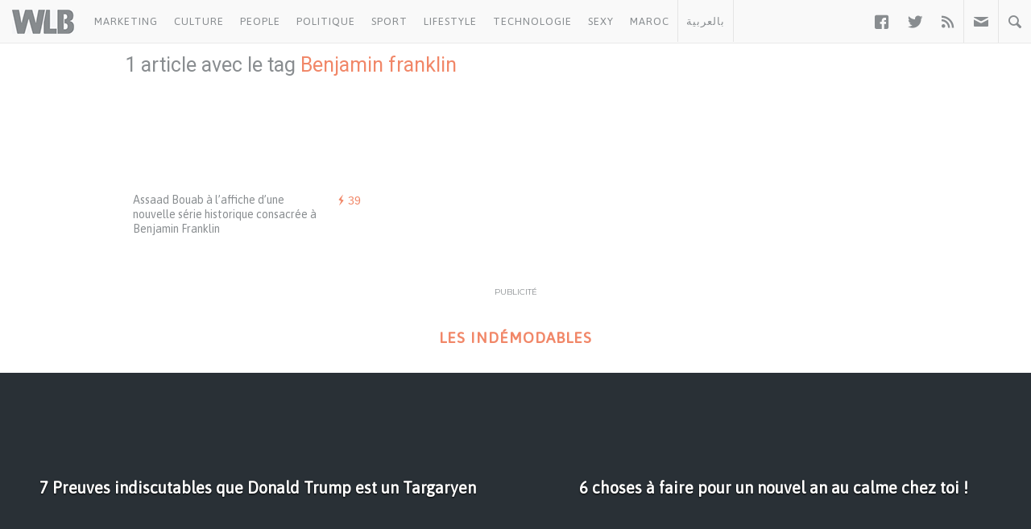

--- FILE ---
content_type: text/html; charset=utf-8
request_url: https://www.google.com/recaptcha/api2/aframe
body_size: 266
content:
<!DOCTYPE HTML><html><head><meta http-equiv="content-type" content="text/html; charset=UTF-8"></head><body><script nonce="iMvwymS8M2pMhNc52ZeZGQ">/** Anti-fraud and anti-abuse applications only. See google.com/recaptcha */ try{var clients={'sodar':'https://pagead2.googlesyndication.com/pagead/sodar?'};window.addEventListener("message",function(a){try{if(a.source===window.parent){var b=JSON.parse(a.data);var c=clients[b['id']];if(c){var d=document.createElement('img');d.src=c+b['params']+'&rc='+(localStorage.getItem("rc::a")?sessionStorage.getItem("rc::b"):"");window.document.body.appendChild(d);sessionStorage.setItem("rc::e",parseInt(sessionStorage.getItem("rc::e")||0)+1);localStorage.setItem("rc::h",'1770133794271');}}}catch(b){}});window.parent.postMessage("_grecaptcha_ready", "*");}catch(b){}</script></body></html>